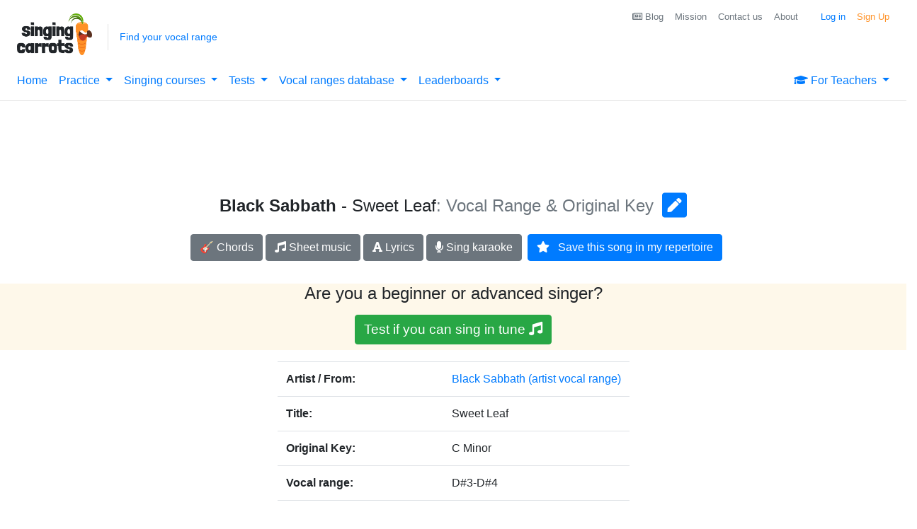

--- FILE ---
content_type: text/html;charset=UTF-8
request_url: https://singingcarrots.com/song?song=black-sabbath-sweet-leaf
body_size: 12945
content:
<!DOCTYPE html>
<html lang='en'>
<head>

    

    <style>
    .box-gold {
        /* Box shadow for the drop shadow effect */
        box-shadow: 0 4px 8px rgba(0, 0, 0, 0.1);

        /* Background color for the container */
        background-color: #fff;

        /* Position to center for demo purposes */
        margin: 50px auto;

        /* Add a border with a gradient color */
        border: 2px solid;
        border-image-slice: 1;
        border-width: 2px;
        border-image-source: linear-gradient(94.09deg, #FFD843 0%, #FF9126 83.75%);
        overflow: hidden; /* Ensure the background matches the rounded border */
    }

    .btn-gold-light {
        /* Background color for the container */
        background-color: #fff;

        /* Position to center for demo purposes */
        margin: 50px auto;

        /* Add a border with a gradient color */
        border: 2px solid;
        border-image-slice: 1;
        border-width: 2px;
        border-image-source: linear-gradient(94.09deg, #FFD843 0%, #FF9126 83.75%);
        overflow: hidden; /* Ensure the background matches the rounded border */
    }

    .btn-gold-light:hover {
        background: #FFFBEC;
        cursor: pointer;
    }
    </style>


    <!-- Global site tag (gtag.js) - Google Analytics -->
    <script async src="https://www.googletagmanager.com/gtag/js?id=G-9KZZ3NERNK"></script>
    <script type="text/javascript">
      window.dataLayer = window.dataLayer || [];
      function gtag(){dataLayer.push(arguments);}
      gtag('js', new Date());

      
          gtag('set', {'experiments': [
              
                    {'id': 'AB_ADTHRIVE_DISABLE_TEST', 'variant': '0'},
                    {'id': 'AB_SONG_PAGE_TO_QUIZ_POP_UP', 'variant': '0'},
              
          ]});
      


      gtag('config', 'G-9KZZ3NERNK');


      window.addEventListener("load", function() {
            gtag('get', 'G-9KZZ3NERNK', 'client_id', (clientID) => {
                setCookie('_ga_client_id', clientID, 3000);
            });
      });

    </script>

<!--    microsoft ads tag-->
    <script type="text/javascript">(function(w,d,t,r,u){var f,n,i;w[u]=w[u]||[],f=function(){var o={ti:"343188975", enableAutoSpaTracking: true};o.q=w[u],w[u]=new UET(o),w[u].push("pageLoad")},n=d.createElement(t),n.src=r,n.async=1,n.onload=n.onreadystatechange=function(){var s=this.readyState;s&&s!=="loaded"&&s!=="complete"||(f(),n.onload=n.onreadystatechange=null)},i=d.getElementsByTagName(t)[0],i.parentNode.insertBefore(n,i)})(window,document,"script","//bat.bing.com/bat.js","uetq");</script>


    <script type="text/javascript">

      
          
            gtag('event', 'experiment_impression', {
                experiment_id: 'AB_ADTHRIVE_DISABLE_TEST',
                variant_id: '0',
                send_to: 'G-9KZZ3NERNK'
            });
            gtag('event', 'experiment_impression', {
                experiment_id: 'AB_SONG_PAGE_TO_QUIZ_POP_UP',
                variant_id: '0',
                send_to: 'G-9KZZ3NERNK'
            });
           
      
    </script>

    <!--    Old Universal analytics still needs to collect the data-->
    <script type="text/javascript">
        (function(i,s,o,g,r,a,m){i['GoogleAnalyticsObject']=r;i[r]=i[r]||function(){
        (i[r].q=i[r].q||[]).push(arguments)},i[r].l=1*new Date();a=s.createElement(o),
        m=s.getElementsByTagName(o)[0];a.async=1;a.src=g;m.parentNode.insertBefore(a,m)
        })(window,document,'script','https://www.google-analytics.com/analytics.js','ga');

        ga('create', 'UA-57109328-4', 'auto');

        ga('set', 'exp', 'AB_ADTHRIVE_DISABLE_TEST.0!AB_SONG_PAGE_TO_QUIZ_POP_UP.0');

        ga('send', 'pageview');
    </script>


    <script type="text/javascript">
        (function(f,b){if(!b.__SV){var e,g,i,h;window.mixpanel=b;b._i=[];b.init=function(e,f,c){function g(a,d){var b=d.split(".");2==b.length&&(a=a[b[0]],d=b[1]);a[d]=function(){a.push([d].concat(Array.prototype.slice.call(arguments,0)))}}var a=b;"undefined"!==typeof c?a=b[c]=[]:c="mixpanel";a.people=a.people||[];a.toString=function(a){var d="mixpanel";"mixpanel"!==c&&(d+="."+c);a||(d+=" (stub)");return d};a.people.toString=function(){return a.toString(1)+".people (stub)"};i="disable time_event track track_pageview track_links track_forms track_with_groups add_group set_group remove_group register register_once alias unregister identify name_tag set_config reset opt_in_tracking opt_out_tracking has_opted_in_tracking has_opted_out_tracking clear_opt_in_out_tracking start_batch_senders people.set people.set_once people.unset people.increment people.append people.union people.track_charge people.clear_charges people.delete_user people.remove".split(" ");
        for(h=0;h<i.length;h++)g(a,i[h]);var j="set set_once union unset remove delete".split(" ");a.get_group=function(){function b(c){d[c]=function(){call2_args=arguments;call2=[c].concat(Array.prototype.slice.call(call2_args,0));a.push([e,call2])}}for(var d={},e=["get_group"].concat(Array.prototype.slice.call(arguments,0)),c=0;c<j.length;c++)b(j[c]);return d};b._i.push([e,f,c])};b.__SV=1.2;e=f.createElement("script");e.type="text/javascript";e.async=!0;e.src="undefined"!==typeof MIXPANEL_CUSTOM_LIB_URL?
        MIXPANEL_CUSTOM_LIB_URL:"file:"===f.location.protocol&&"//cdn.mxpnl.com/libs/mixpanel-2-latest.min.js".match(/^\/\//)?"https://cdn.mxpnl.com/libs/mixpanel-2-latest.min.js":"//cdn.mxpnl.com/libs/mixpanel-2-latest.min.js";g=f.getElementsByTagName("script")[0];g.parentNode.insertBefore(e,g)}})(document,window.mixpanel||[]);

        mixpanel.init(
        'f70f5155bbc8b4d4f728de283619d4f3',
         {
            debug: false,
            record_sessions_percent: 1,
            record_canvas: true,
            record_mask_text_selector: ''
        });
    </script>

    <script>(function(w,r){w._rwq=r;w[r]=w[r]||function(){(w[r].q=w[r].q||[]).push(arguments)}})(window,'rewardful');</script>
    <script async src='https://r.wdfl.co/rw.js' data-rewardful='cd826a'></script>



<!--    For now disabled. As it's just polluting the console with JS errors from 3rd parties and eats out the plan quota.-->
<!--    Needs extra configs which II don't have tiime to set up now.-->
    
    

    <script type="text/javascript">
        (function() {
            window.sib = {
                equeue: [],
                client_key: "d2q0ly0d2z2cgde70c7owwua"
            };
            /* OPTIONAL: email for identify request*/
            // window.sib.email_id = 'example@domain.com';
            window.sendinblue = {};
            for (var j = ['track', 'identify', 'trackLink', 'page'], i = 0; i < j.length; i++) {
            (function(k) {
                window.sendinblue[k] = function() {
                    var arg = Array.prototype.slice.call(arguments);
                    (window.sib[k] || function() {
                            var t = {};
                            t[k] = arg;
                            window.sib.equeue.push(t);
                        })(arg[0], arg[1], arg[2], arg[3]);
                    };
                })(j[i]);
            }
            var n = document.createElement("script"),
                i = document.getElementsByTagName("script")[0];
            n.type = "text/javascript", n.id = "sendinblue-js", n.async = !0, n.src = "https://sibautomation.com/sa.js?key=" + window.sib.client_key, i.parentNode.insertBefore(n, i), window.sendinblue.page();
        })();
    </script>

    

    

    <script type="text/javascript">
        
            mixpanel.register({ AB_ADTHRIVE_DISABLE_TEST: 0 });
            mixpanel.register({ AB_SONG_PAGE_TO_QUIZ_POP_UP: 0 });
        

        mixpanel.register({ 'isUserAuthenticated': false });
        mixpanel.track('Pageview');
    </script>


    

    <!-- Meta Pixel Code -->
    <script type="text/javascript">
        !function(f,b,e,v,n,t,s)
        {if(f.fbq)return;n=f.fbq=function(){n.callMethod?
        n.callMethod.apply(n,arguments):n.queue.push(arguments)};
        if(!f._fbq)f._fbq=n;n.push=n;n.loaded=!0;n.version='2.0';
        n.queue=[];t=b.createElement(e);t.async=!0;
        t.src=v;s=b.getElementsByTagName(e)[0];
        s.parentNode.insertBefore(t,s)}(window, document,'script',
        'https://connect.facebook.net/en_US/fbevents.js');
        fbq('init', '1914126582131767');
        fbq('track', 'PageView');
    </script>

<!--    workarouund for weird Thymeleaf bug: https://stackoverflow.com/questions/25500828/thymeleaf-breaks-the-html-before-%C2%B4noscript%C2%B4-tag-->
    <noscript>
    <img height="1" width="1" style="display:none"
         src="https://www.facebook.com/tr?id=1914126582131767&ev=PageView&noscript=1"
    />
</noscript>
    <!-- End Meta Pixel Code -->


    <script type="text/javascript">
        window._gaExps = {};
        
            window._gaExps.AB_ADTHRIVE_DISABLE_TEST = 0;
            window._gaExps.AB_SONG_PAGE_TO_QUIZ_POP_UP = 0;
        
    </script>

<!--    AdThrive Ads-->
    <script>
        (function(w, d) {
        w.adthrive = w.adthrive || {};
        w.adthrive.cmd = w.adthrive.cmd || [];
        w.adthrive.plugin = 'adthrive-ads-1.0.43-manual';
        w.adthrive.host = 'ads.adthrive.com';
        var s = d.createElement('script');
        s.async = true;
        s.referrerpolicy='no-referrer-when-downgrade';
        s.src = 'https://' + w.adthrive.host + '/sites/6027f8d80df047701c4d6afc/ads.min.js?referrer=' + w.encodeURIComponent(w.location.href);
        var n = d.getElementsByTagName('script')[0];
        n.parentNode.insertBefore(s, n);
        })(window, document);
    </script>

    <script>
          window.fbAsyncInit = function() {
            FB.init({
              appId      : '1222325527958891', // Your Facebook App ID
              cookie     : true,
              status     : true,
              xfbml      : true,
              version    : 'v5.0'
            });

            // Additional Facebook SDK functionality here
          };

          // Load the SDK Asynchronously
          (function(d, s, id){
             var js, fjs = d.getElementsByTagName(s)[0];
             if (d.getElementById(id)) {return;}
             js = d.createElement(s); js.id = id;
             js.src = "https://connect.facebook.net/en_US/sdk.js";
             fjs.parentNode.insertBefore(js, fjs);
           }(document, 'script', 'facebook-jssdk'));
    </script>


    <script type="text/javascript">
        window._isUserAuthenticated = "false" == "true" ? true : false ;
        window._hasPitchTrainingUpgrade = "false" == "true" ? true : false ;
    </script>

    <meta http-equiv="Content-Type" content="text/html; charset=UTF-8" />
    <meta name="viewport" content="width=device-width, initial-scale=1, user-scalable=no">

    <link rel="shortcut icon" type="image/png" href="/img/favicon.png"/>

    <link rel="stylesheet" href="/css/loader.css"/>

    <link rel="stylesheet" href="https://maxcdn.bootstrapcdn.com/bootstrap/4.4.1/css/bootstrap.min.css">


<!--    <link rel="stylesheet" th:href="@{/css/font-awesome-4.7.0/css/font-awesome.min.css}">-->
    <script src="https://kit.fontawesome.com/f4e2ba0eb9.js" crossorigin="anonymous"></script>

    <script src="https://ajax.googleapis.com/ajax/libs/jquery/3.4.1/jquery.min.js"></script>
    <script src="https://cdnjs.cloudflare.com/ajax/libs/popper.js/1.16.0/umd/popper.min.js"></script>

<!--    There is a conflict between jquery UI and bootstrap tooltip components-->
<!--    To fix it the scripts need to be loaded in a following order: jQuery , jQuery UI , Bootstrap-->
<!--    https://stackoverflow.com/questions/17458224/uncaught-error-no-such-method-show-for-tooltip-widget-instance-->

    

    <script src="https://maxcdn.bootstrapcdn.com/bootstrap/4.4.1/js/bootstrap.min.js"></script>

    

<!--    <script th:if="${loadVueJS}" src="https://cdn.jsdelivr.net/npm/vue@2.5.16/dist/vue.js"></script> for development-->
    
    

    

    <script src="https://cdn.jsdelivr.net/npm/lodash@4.17.21/lodash.min.js"></script>
    <script type="text/javascript" src="/js/common.js?v=1004"></script>
    <link rel="stylesheet" href="/css/custom.css">



    <title>Black Sabbath - Sweet Leaf:  Vocal Range &amp; Original Key | Singing carrots</title>

    <meta name="description" content="Find best way to sing Sweet Leaf by/from Black Sabbath. Learn what is your optimal key for this song and how to transpose it based on your vocal range.">
    <meta name="keywords" content="song,sing,vocal-range,voice,find,explore">

    <script type="text/javascript" src="/js/lib/user-intent.min.js"></script>

    <script type="text/javascript" src="/js/song.js"></script>

</head>

<body class=" archive">
<div id="content" >
    <div>
        <div>
        
        
    
        <header class="page-header">
            <!-- Modal -->
            <!-- Black Friday Banner -->
            <div class="modal fade" id="setRangeModal" tabindex="-1" role="dialog" aria-labelledby="setRangeModalLabel" aria-hidden="true">
                <div class="modal-dialog" role="document">
                    <div class="modal-content">
                        <div class="modal-header">
                            <h5 class="modal-title" id="setRangeModalLabel">Set up your vocal range</h5>
                            <button type="button" class="close" data-dismiss="modal" aria-label="Close">
                                <span aria-hidden="true">&times;</span>
                            </button>
                        </div>
                        <div class="modal-body">
                            <div>
        <form id="range-select-form">
            <div id="collapseRangeFinder">
                <div class="row">
                    <div class="float-left ml-3 mr-3 mx-auto pt-2" style="max-width: 400px;">
                        <div class="form-row align-items-center">
                            <div class="form-group col">
                                <label for="userLowestNote">Lowest note</label>
                                <select class="form-control" id="userLowestNote">
                                    <option value="-1" disabled hidden>Choose</option>
                                    <option value="96">B8</option>
                                    <option value="95">A#8</option>
                                    <option value="94">A8</option>
                                    <option value="93">G#8</option>
                                    <option value="92">G8</option>
                                    <option value="91">F#8</option>
                                    <option value="90">F8</option>
                                    <option value="89">E8</option>
                                    <option value="88">D#8</option>
                                    <option value="87">D8</option>
                                    <option value="86">C#8</option>
                                    <option value="85">C8</option>
                                    <option value="84">B7</option>
                                    <option value="83">A#7</option>
                                    <option value="82">A7</option>
                                    <option value="81">G#7</option>
                                    <option value="80">G7</option>
                                    <option value="79">F#7</option>
                                    <option value="78">F7</option>
                                    <option value="77">E7</option>
                                    <option value="76">D#7</option>
                                    <option value="75">D7</option>
                                    <option value="74">C#7</option>
                                    <option value="73">C7</option>
                                    <option value="72">B6</option>
                                    <option value="71">A#6</option>
                                    <option value="70">A6</option>
                                    <option value="69">G#6</option>
                                    <option value="68">G6</option>
                                    <option value="67">F#6</option>
                                    <option value="66">F6</option>
                                    <option value="65">E6</option>
                                    <option value="64">D#6</option>
                                    <option value="63">D6</option>
                                    <option value="62">C#6</option>
                                    <option value="61">C6</option>
                                    <option value="60">B5</option>
                                    <option value="59">A#5</option>
                                    <option value="58">A5</option>
                                    <option value="57">G#5</option>
                                    <option value="56">G5</option>
                                    <option value="55">F#5</option>
                                    <option value="54">F5</option>
                                    <option value="53">E5</option>
                                    <option value="52">D#5</option>
                                    <option value="51">D5</option>
                                    <option value="50">C#5</option>
                                    <option value="49">C5</option>
                                    <option value="48">B4</option>
                                    <option value="47">A#4</option>
                                    <option value="46">A4</option>
                                    <option value="45">G#4</option>
                                    <option value="44">G4</option>
                                    <option value="43">F#4</option>
                                    <option value="42">F4</option>
                                    <option value="41">E4</option>
                                    <option value="40">D#4</option>
                                    <option value="39">D4</option>
                                    <option value="38">C#4</option>
                                    <option value="37" selected>C4 (middle C)</option>
                                    <option value="36">B3</option>
                                    <option value="35">A#3</option>
                                    <option value="34">A3</option>
                                    <option value="33">G#3</option>
                                    <option value="32">G3</option>
                                    <option value="31">F#3</option>
                                    <option value="30">F3</option>
                                    <option value="29">E3</option>
                                    <option value="28">D#3</option>
                                    <option value="27">D3</option>
                                    <option value="26">C#3</option>
                                    <option value="25">C3</option>
                                    <option value="24">B2</option>
                                    <option value="23">A#2</option>
                                    <option value="22">A2</option>
                                    <option value="21">G#2</option>
                                    <option value="20">G2</option>
                                    <option value="19">F#2</option>
                                    <option value="18">F2</option>
                                    <option value="17">E2</option>
                                    <option value="16">D#2</option>
                                    <option value="15">D2</option>
                                    <option value="14">C#2</option>
                                    <option value="13">C2</option>
                                    <option value="12">B1</option>
                                    <option value="11">A#1</option>
                                    <option value="10">A1</option>
                                    <option value="09">G#1</option>
                                    <option value="08">G1</option>
                                    <option value="07">F#1</option>
                                    <option value="06">F1</option>
                                    <option value="05">E1</option>
                                    <option value="04">D#1</option>
                                    <option value="03">D1</option>
                                    <option value="02">C#1</option>
                                    <option value="01">C1</option>
                                </select>
                                <div class="invalid-feedback">
                                    Lowest note should be lower than the highest
                                </div>
                            </div>
                            <div class="form-group col">
                                <label for="userHighestNote">Highest note</label>
                                <select class="form-control" id="userHighestNote" >
                                    <option value="-1" disabled hidden>Choose</option>
                                    <option value="96">B8</option>
                                    <option value="95">A#8</option>
                                    <option value="94">A8</option>
                                    <option value="93">G#8</option>
                                    <option value="92">G8</option>
                                    <option value="91">F#8</option>
                                    <option value="90">F8</option>
                                    <option value="89">E8</option>
                                    <option value="88">D#8</option>
                                    <option value="87">D8</option>
                                    <option value="86">C#8</option>
                                    <option value="85">C8</option>
                                    <option value="84">B7</option>
                                    <option value="83">A#7</option>
                                    <option value="82">A7</option>
                                    <option value="81">G#7</option>
                                    <option value="80">G7</option>
                                    <option value="79">F#7</option>
                                    <option value="78">F7</option>
                                    <option value="77">E7</option>
                                    <option value="76">D#7</option>
                                    <option value="75">D7</option>
                                    <option value="74">C#7</option>
                                    <option value="73">C7</option>
                                    <option value="72">B6</option>
                                    <option value="71">A#6</option>
                                    <option value="70">A6</option>
                                    <option value="69">G#6</option>
                                    <option value="68">G6</option>
                                    <option value="67">F#6</option>
                                    <option value="66">F6</option>
                                    <option value="65">E6</option>
                                    <option value="64">D#6</option>
                                    <option value="63">D6</option>
                                    <option value="62">C#6</option>
                                    <option value="61">C6</option>
                                    <option value="60">B5</option>
                                    <option value="59">A#5</option>
                                    <option value="58">A5</option>
                                    <option value="57">G#5</option>
                                    <option value="56">G5</option>
                                    <option value="55">F#5</option>
                                    <option value="54">F5</option>
                                    <option value="53">E5</option>
                                    <option value="52">D#5</option>
                                    <option value="51">D5</option>
                                    <option value="50">C#5</option>
                                    <option value="49">C5</option>
                                    <option value="48">B4</option>
                                    <option value="47">A#4</option>
                                    <option value="46">A4</option>
                                    <option value="45">G#4</option>
                                    <option value="44">G4</option>
                                    <option value="43">F#4</option>
                                    <option value="42">F4</option>
                                    <option value="41">E4</option>
                                    <option value="40">D#4</option>
                                    <option value="39">D4</option>
                                    <option value="38">C#4</option>
                                    <option value="37" selected>C4 (middle C)</option>
                                    <option value="36">B3</option>
                                    <option value="35">A#3</option>
                                    <option value="34">A3</option>
                                    <option value="33">G#3</option>
                                    <option value="32">G3</option>
                                    <option value="31">F#3</option>
                                    <option value="30">F3</option>
                                    <option value="29">E3</option>
                                    <option value="28">D#3</option>
                                    <option value="27">D3</option>
                                    <option value="26">C#3</option>
                                    <option value="25">C3</option>
                                    <option value="24">B2</option>
                                    <option value="23">A#2</option>
                                    <option value="22">A2</option>
                                    <option value="21">G#2</option>
                                    <option value="20">G2</option>
                                    <option value="19">F#2</option>
                                    <option value="18">F2</option>
                                    <option value="17">E2</option>
                                    <option value="16">D#2</option>
                                    <option value="15">D2</option>
                                    <option value="14">C#2</option>
                                    <option value="13">C2</option>
                                    <option value="12">B1</option>
                                    <option value="11">A#1</option>
                                    <option value="10">A1</option>
                                    <option value="09">G#1</option>
                                    <option value="08">G1</option>
                                    <option value="07">F#1</option>
                                    <option value="06">F1</option>
                                    <option value="05">E1</option>
                                    <option value="04">D#1</option>
                                    <option value="03">D1</option>
                                    <option value="02">C#1</option>
                                    <option value="01">C1</option>
                                </select>
                                <div class="invalid-feedback">
                                    Highest note should be higher than the lowest
                                </div>
                            </div>
                        </div>
                        <div class="form-row align-items-center mb-3">
                            <button type="button" class="btn btn-primary btn btn-block mr-1 ml-1" id="btn-submit-user-range">Save</button>
                        </div>
                        <p class="text-center"> Don't know your range? Find with <a href="/range-test">Vocal Range Test</a> </p>
                    </div>
                </div>
            </div>
        </form>
    </div>
                        </div>
                    </div>
                </div>
            </div>
            <div class="site-logo">
                <a href="/">
                    <img src="/img/singing-carrots-logo.png" alt="Singing Carrots logo">
                </a>
            </div><!-- end of .site-logo -->

            <hr class="d-md-none d-block my-0"/>

            <!-- end of .vocal-range-caller -->

            <div id="indicator-my-range" class="vocal-range-caller d-none d-md-block mt-2 py-2 px-3">
                <!-- Vocal range not set -->

<!--                <a href="/api/v1/redirect/gift-voucher" class="text-dark">-->
<!--                    <span><strong>🎄 Holiday Special</strong></span><br/>-->
<!--                    <span>🎁 Gift Singing Carrots to Your Loved Ones! 🎶</span>-->
<!--                </a>-->

                <a href="/range-test" class="vocal-range-caller--not-set " >Find your vocal range</a>

                <!-- Vocal range set (currently hidden with d-none) -->
                <div class="vocal-range-caller--set d-none">
                    Your vocal range is:
                    <span class="vocal-range-caller--range" id="indicator-my-range-value">C3 to F6</span>
                </div>
            </div><!-- end of .vocal-range-caller -->

            <nav id="main-nav" class="navbar navbar-expand-md">
                <button class="navbar-toggler" type="button" data-toggle="collapse" data-target="#navbarToggler" aria-controls="navbarToggler" aria-expanded="false" aria-label="Toggle navigation">
                    <img class="menu-icon" src="/img/hamburger-icon.png" alt="Main menu">
                </button>

                <ul class="navbar-nav nav collapse navbar-collapse" id="navbarToggler">
                    <li class="nav-item">
                        <a class="nav-link main-menu-link" href="/" id="home-link">
                            Home
                        </a>
                    </li>
                    
                    <li class="nav-item dropdown">
                        <a id="menu-link-ptraining" class="nav-link dropdown-toggle" href="#" data-toggle="dropdown" aria-haspopup="true" aria-expanded="false">
                            <span>Practice</span>
                        </a>
                        <div class="dropdown-menu">
                            <a class="main-menu-link dropdown-item text-primary" href="/virtual-coach" id="ai-coach-link">
                                AI Vocal Coach
                            </a>
                            <a class="main-menu-link dropdown-item text-primary" href="/pitch-training#game" id="pitch-training-game-link">
                                Pitch training game
                            </a>
                            <a class="main-menu-link dropdown-item text-primary" href="/sustain-training" id="sustain-training-link">
                                Sustain & Breath training <span class="badge badge-danger ml-1">New</span>
                            </a>
                            <a class="main-menu-link dropdown-item text-primary" href="/my-custom-melodies" id="pitch-training-melodies-link">
                                My custom melodies (MIDI)
                            </a>
                            <a class="main-menu-link dropdown-item text-primary" href="/pitch-monitor" id="pitch-monitor-link">
                                Simple vocal pitch monitor
                            </a>
                        </div>
                    </li>
                    <li class="nav-item dropdown">
                        <a id="menu-link-resources" class="nav-link dropdown-toggle" href="#" data-toggle="dropdown" aria-haspopup="true" aria-expanded="false">
                            Singing courses
                        </a>
                        <div class="dropdown-menu">
                            <a class="main-menu-link dropdown-item text-primary" href="/course/zero-to-hero"  id="link-singing-beginners">
                                From Zero to Singing Hero
                            </a>
                            <a class="main-menu-link dropdown-item text-primary" href="/singing-beginners"  id="link-singing-beginners">
                                All-Round Vocalist
                            </a>
                            <a class="main-menu-link dropdown-item text-primary" href="/voice-analysis"  id="link-voice-analyser">
                                Voice analysis guide
                            </a>
                            <a class="main-menu-link dropdown-item text-primary" href="/video-lib"  id="link-video-lib">
                                Video library
                            </a>
                            <a class="main-menu-link dropdown-item text-primary" href="/resources"  id="link-stats-main">
                                Useful links
                            </a>
                        </div>
                    </li>
                    <li class="nav-item dropdown">
                        <a id="menu-link-tests" class="nav-link dropdown-toggle" href="#" data-toggle="dropdown" aria-haspopup="true" aria-expanded="false">
                            <span>Tests</span>
                        </a>
                        <div class="dropdown-menu">
                            <a class="main-menu-link dropdown-item text-primary" href="/range-test" id="find-range-link">
                                Vocal range test
                            </a>
                            <a class="main-menu-link dropdown-item text-primary" href="/pitch-test" id="pitch-test-link">
                                Pitch accuracy test
                            </a>
                        </div>
                    </li>
                    <li class="nav-item dropdown">
                        <a id="menu-link-search" class="nav-link dropdown-toggle" href="#" data-toggle="dropdown" aria-haspopup="true" aria-expanded="false">
                            Vocal ranges database
                        </a>
                        <div class="dropdown-menu">
                            <a class="main-menu-link dropdown-item text-primary" href="/search" id="search-link">
                                Find songs by range
                            </a>
                            <a class="main-menu-link dropdown-item text-primary" href="/artists" id="artists-link">
                                Singers' vocal ranges
                            </a>
                            <a class="main-menu-link dropdown-item text-primary" href="/song-key-finder" id="key-finder-link">
                                Song Key Finder
                            </a>
                            
                            <a class="main-menu-link dropdown-item text-primary" href="/contribute" id="contribute-link">
                                Submit a song
                            </a>
                        </div>
                    </li>
                    <li class="nav-item dropdown">
                        <a id="menu-link-leaderboards" class="nav-link dropdown-toggle" href="#" data-toggle="dropdown" aria-haspopup="true" aria-expanded="false">
                            Leaderboards
                        </a>
                        <div class="dropdown-menu">
                            <a class="main-menu-link dropdown-item text-primary" href="/weekly-standings"  id="link-standings">
                                Weekly competition
                            </a>
                            <a class="main-menu-link dropdown-item text-primary" href="/pitch-training/level-rankings?level=1"  id="link-level-rankings">
                                Ranking by game level
                            </a>
                            <a class="main-menu-link dropdown-item text-primary" href="/hall-of-fame"  id="link-hall-of-fame">
                                Hall of fame
                            </a>
                        </div>
                    </li>
                    
                    
                    
                    <li class="nav-item dropdown ml-auto">
                        <a  id="menu-link-for-teachers" class="nav-link dropdown-toggle" href="#" data-toggle="dropdown" aria-haspopup="true" aria-expanded="false">
                            <i class="fa fa-graduation-cap " aria-hidden="true"></i> For Teachers
                        </a>
                        <div class="dropdown-menu dropdown-menu-right">
                            <a class="main-menu-link dropdown-item text-primary" href="/ambassador" id="link-studio">
                                Carrots Studio (Video Conferencing)
                            </a>
                            <a class="main-menu-link dropdown-item text-primary" href="/teachers/apply" id="link-list-teacher">
                                List your teaching services
                            </a>
                            <a class="main-menu-link dropdown-item text-primary" href="/schools" id="link-schools">
                                Group plans for schools
                            </a>
                        </div>
                    </li>
                    
                    <li>
                        <ul class="secondary-nav nav">
                            <li class="nav-item nav-item--login">
                                <a class="nav-link" id="signupBtn" href="#" style="color:#FF9126">
                                    Sign Up
                                </a>
                            </li>
                            <li class="nav-item nav-item--login">
                                <a class="nav-link" id="loginBtn" href="#">
                                    Log in
                                </a>
                            </li>
                            
                            <li class="nav-item">
                                <a class="nav-link text-secondary main-menu-link mr-3" href="/about" id="about-link">
                                    About
                                </a>
                            </li>
                            <li class="nav-item">
                                <a class="nav-link text-secondary main-menu-link" id="contact-us-link" href="/contact">
                                    Contact us
                                </a>
                            </li>
                            <li class="nav-item">
                                <a class="nav-link text-secondary main-menu-link" id="mission-link" href="/mission">
                                    Mission
                                </a>
                            </li>
                            <li class="nav-item">
                                <a class="nav-link text-secondary main-menu-link" href="https://singingcarrots.com/blog/articles" id="blog-link">
                                    <i class="fa fa-newspaper-o" aria-hidden="true"></i> Blog
                                </a>
                            </li>
                        </ul>
                    </li>
                </ul>
                
            </nav>
        </header>
    </div>
        <div>
            <div class="row mt-4">
                <div class="mx-auto">
                    <div class="row mx-0">
                        <h1 id="h1" style="font-size:1.5rem;" class="my-auto"><span class='font-weight-bold'>Black Sabbath</span> - Sweet Leaf<span class='text-secondary'>: Vocal Range & Original Key</span></h1>
                        &nbsp;<a class="h1 ml-2 my-auto" href="/edit-song/black-sabbath-sweet-leaf" data-toggle="tooltip" data-placement="bottom" title="Suggest an edit">
                            <i class="fa fa-pencil-square" aria-hidden="true"></i>
                        </a>
                    </div>
                </div>
            </div>
            <div class="row mb-2">
                <div class="mx-auto">

                    <a id="linkChords" class="btn btn-secondary ml-3 mt-3 mb-3" target="_blank" href="https://www.google.com/search?q=black+sabbath+sweet+leaf+chords">
                        🎸 Chords
                    </a>

                    <a id="linkSheetMusic" class="btn btn-secondary mt-3 mb-3" target="_blank" href="https://www.musicnotes.com/sheetmusic/mtd.asp?ppn=MN0085701">
                        <i class="fa fa-music" aria-hidden="true"></i>
                        Sheet music
                    </a>

                    <a id="linkLyrics" class="btn btn-secondary mt-3 mb-3" target="_blank" href="https://www.google.com/search?q=black+sabbath+sweet+leaf+lyrics">
                        <i class="fa fa-font" aria-hidden="true"></i>
                        Lyrics
                    </a>
                    <a id="linkSingKaraoke" class="btn btn-secondary mt-3 mb-3" target="_blank" href="/api/v1/redirect/youTubeKaraoke/black-sabbath-sweet-leaf">
                        <i class="fa fa-microphone" aria-hidden="true"></i>
                        Sing karaoke
                    </a>
                    <div id="starSongBtn" class="d-none mx-2 mt-3 float-right">

                    </div>
                </div>
            </div>

            <!-- Practice Section -->
            
            
            <!-- Fallback to pitch test if no practice links -->
            <form class="form my-3 bg-beige">
                <p class="h4 mb-3 text-center">Are you a beginner or advanced singer?</p>
                <div class="text-center">
                    <a id="link-pitch-test" class="btn btn-success h4" href="/pitch-training" style="font-size:1.2em"> Test if you can sing in tune <i class="fas fa-music"></i> </a>
                </div>
            </form>

            <table class="table mx-auto" style="width: auto !important;">
                <tbody>
                <tr>
                    <th scope="row"> Artist / From: </th>
                    <td id="td-artist">
                        <a href="/artist-range?artist=Black%20Sabbath">Black Sabbath</a>
                        <a href="/artist-range?artist=Black%20Sabbath"> (artist vocal range)</a>
                    </td>
                </tr>
                <tr>
                    <th scope="row"> Title: </th>
                    <td id="td-title">Sweet Leaf</td>
                </tr>
                <tr>
                    <th scope="row"> Original Key: </th>
                    <td id="td-key">C Minor</td>
                </tr>
                <tr>
                    <th scope="row"> Vocal range: </th>
                    <td id="td-vocal-range">D#3-D#4</td>
                </tr>
                <tr>
                    <th scope="row"> Difficulty in Original Key: </th>
                    <td id="td-difficulty-original"></td>
                </tr>
                <tr>
                    <th scope="row"> Difficulty in optimal Key: </th>
                    <td id="td-difficulty-transposition"></td>
                </tr>
                <tr>
                    <th scope="row"> Min transposition needed: </th>
                    <td id="td-minimum-transposition"></td>
                </tr>
                <tr>
                    <th scope="row"> Max transposition possible: </th>
                    <td id="td-maximum-transposition"></td>
                </tr>
                </tbody>
            </table>

<!--            Hidden for now-->
            <p class="h6 text-center my-4 px-3 d-none">
                <a href="https://singingcarrots.com/blog/articles" target="_blank">Singing Carrots Blog</a> relevant read:
                <strong><a href="https://singingcarrots.com/blog/how-to-learn-a-song-effectively/" target="_blank">How to learn a song effectively?</a></strong>
            </p>

            <div class="h6 text-center my-4 px-3 bg-light pt-3 pb-2">
                <p>Singing Carrots Blog relevant reads</p>
                <p>
                    <a href="https://singingcarrots.com/blog/how-to-learn-singing-sweet-leaf-from-black-sabbath/">How to Learn Singing &#8220;Sweet Leaf&#8221; from Black Sabbath</a>
                </p>

            </div>

            <div class="embed-responsive embed-responsive-16by9 mx-auto mb-3 d-none" id="youtubeVideo" style="max-width:800px;">

            </div>

            

            <!-- Practice Contributions (independent of versions) -->
            

            <div class="row mx-0 my-4">
                <a class="mx-auto btn btn-primary" href="/edit-song/black-sabbath-sweet-leaf">&nbsp;
                    <i class="fa fa-pencil-square" aria-hidden="true"></i> Suggest an edit
                </a>
            </div>

            <div class="row mx-0 my-4">
                <div class="mx-auto px-3" style="width:730px;">
                    
    <div>
        <h3 class="mt-5 mb-3">Latest videos on Singing Carrots</h3>
        <a href="/pitch-training" class="btn btn-primary mb-2" id="link-ptraining-video">Try Pitch Training</a>
        <div itemscope itemtype="http://schema.org/VideoObject" data-video-id="1UG5hns2" data-player-type="collapse" override-embed="false" class="adthrive-video-player in-post">
            <meta itemprop="uploadDate" content="2021-09-30T15:14:57.000Z" />
            <meta itemprop="name" content="Learn to Sing in Tune with Pitch Training from Singing Carrots" />
            <meta itemprop="description" content="" />
            <meta itemprop="thumbnailUrl" content="https://content.jwplatform.com/thumbs/1UG5hns2-720.jpg" />
            <meta itemprop="contentUrl" content="https://content.jwplatform.com/videos/1UG5hns2.mp4" />
        </div>
        <script type="text/javascript">
            $("#link-ptraining-video").click( e => {
                ga('send', 'event', 'PitchTraining', 'link-ptraining-video');
                gtag('event', 'banners--link-ptvideo-click', { category: 'Banners'});
                return true;
            });
        </script>
    </div>

                </div>
            </div>

            <div class="row mx-0 my-5">
                <div class="mx-auto px-2" style="width:730px;">
                    <h4 class="text-center">Users who like this song also like: </h4>
                    <div class="m-0 p-0">
                        <div class="row mx-0 pt-3 pb-1">
                            <a href="/song?song=eric-clapton-layla">
                                <span>
                                    <strong>Eric Clapton</strong>&nbsp;&nbsp;-&nbsp;&nbsp;
                                </span>
                                    <span>Layla</span>
                            </a>
                        </div>
                    </div>
                    <div class="m-0 p-0">
                        <div class="row mx-0 pt-3 pb-1">
                            <a href="/song?song=megadeth-symphony-of-destruction">
                                <span>
                                    <strong>Megadeth</strong>&nbsp;&nbsp;-&nbsp;&nbsp;
                                </span>
                                    <span>Symphony of Destruction</span>
                            </a>
                        </div>
                    </div>
                    <div class="m-0 p-0">
                        <div class="row mx-0 pt-3 pb-1">
                            <a href="/song?song=black-sabbath-sabbath-bloody-sabbath">
                                <span>
                                    <strong>Black Sabbath</strong>&nbsp;&nbsp;-&nbsp;&nbsp;
                                </span>
                                    <span>Sabbath Bloody Sabbath</span>
                            </a>
                        </div>
                    </div>
                    <div class="m-0 p-0">
                        <div class="row mx-0 pt-3 pb-1">
                            <a href="/song?song=bob-marley-the-wailers-i-shot-the-sheriff">
                                <span>
                                    <strong>Bob Marley &amp; the Wailers</strong>&nbsp;&nbsp;-&nbsp;&nbsp;
                                </span>
                                    <span>I Shot the Sheriff</span>
                            </a>
                        </div>
                    </div>
                    <div class="m-0 p-0">
                        <div class="row mx-0 pt-3 pb-1">
                            <a href="/song?song=bob-marley-three-little-birds">
                                <span>
                                    <strong>Bob Marley</strong>&nbsp;&nbsp;-&nbsp;&nbsp;
                                </span>
                                    <span>Three Little Birds</span>
                            </a>
                        </div>
                    </div>
                    <div class="m-0 p-0">
                        <div class="row mx-0 pt-3 pb-1">
                            <a href="/song?song=deep-purple-hush">
                                <span>
                                    <strong>Deep Purple</strong>&nbsp;&nbsp;-&nbsp;&nbsp;
                                </span>
                                    <span>Hush</span>
                            </a>
                        </div>
                    </div>
                    <div class="m-0 p-0">
                        <div class="row mx-0 pt-3 pb-1">
                            <a href="/song?song=frank-sinatra-fly-me-to-the-moon">
                                <span>
                                    <strong>Frank Sinatra</strong>&nbsp;&nbsp;-&nbsp;&nbsp;
                                </span>
                                    <span>Fly Me to the Moon</span>
                            </a>
                        </div>
                    </div>
                    <div class="m-0 p-0">
                        <div class="row mx-0 pt-3 pb-1">
                            <a href="/song?song=iron-maiden-strange-world">
                                <span>
                                    <strong>Iron Maiden</strong>&nbsp;&nbsp;-&nbsp;&nbsp;
                                </span>
                                    <span>Strange World</span>
                            </a>
                        </div>
                    </div>
                    <div class="m-0 p-0">
                        <div class="row mx-0 pt-3 pb-1">
                            <a href="/song?song=korn-freak-on-a-leash">
                                <span>
                                    <strong>Korn</strong>&nbsp;&nbsp;-&nbsp;&nbsp;
                                </span>
                                    <span>Freak on a Leash</span>
                            </a>
                        </div>
                    </div>
                    <div class="m-0 p-0">
                        <div class="row mx-0 pt-3 pb-1">
                            <a href="/song?song=linkin-park-one-step-closer">
                                <span>
                                    <strong>Linkin Park</strong>&nbsp;&nbsp;-&nbsp;&nbsp;
                                </span>
                                    <span>One Step Closer</span>
                            </a>
                        </div>
                    </div>
                    <div class="m-0 p-0">
                        <div class="row mx-0 pt-3 pb-1">
                            <a href="/song?song=linkin-park-what-i-ve-done">
                                <span>
                                    <strong>Linkin Park</strong>&nbsp;&nbsp;-&nbsp;&nbsp;
                                </span>
                                    <span>What I&#39;ve Done</span>
                            </a>
                        </div>
                    </div>
                    <div class="m-0 p-0">
                        <div class="row mx-0 pt-3 pb-1">
                            <a href="/song?song=marvin-gaye-ain-t-no-mountain-high-enough">
                                <span>
                                    <strong>Marvin Gaye</strong>&nbsp;&nbsp;-&nbsp;&nbsp;
                                </span>
                                    <span>Ain&#39;t No Mountain High Enough</span>
                            </a>
                        </div>
                    </div>
                    <div class="m-0 p-0">
                        <div class="row mx-0 pt-3 pb-1">
                            <a href="/song?song=metallica-battery">
                                <span>
                                    <strong>Metallica</strong>&nbsp;&nbsp;-&nbsp;&nbsp;
                                </span>
                                    <span>Battery</span>
                            </a>
                        </div>
                    </div>
                    <div class="m-0 p-0">
                        <div class="row mx-0 pt-3 pb-1">
                            <a href="/song?song=metallica-master-of-puppets">
                                <span>
                                    <strong>Metallica</strong>&nbsp;&nbsp;-&nbsp;&nbsp;
                                </span>
                                    <span>Master of Puppets</span>
                            </a>
                        </div>
                    </div>
                    <div class="m-0 p-0">
                        <div class="row mx-0 pt-3 pb-1">
                            <a href="/song?song=metallica-nothing-else-matters">
                                <span>
                                    <strong>Metallica</strong>&nbsp;&nbsp;-&nbsp;&nbsp;
                                </span>
                                    <span>Nothing Else Matters</span>
                            </a>
                        </div>
                    </div>
                    <div class="m-0 p-0">
                        <div class="row mx-0 pt-3 pb-1">
                            <a href="/song?song=ac-dc-it-s-a-long-way-to-the-top-if-you-wanna-rock-n-roll">
                                <span>
                                    <strong>AC/DC</strong>&nbsp;&nbsp;-&nbsp;&nbsp;
                                </span>
                                    <span>It&#39;s a Long Way to the Top (If You Wanna Rock &#39;n&#39; Roll)</span>
                            </a>
                        </div>
                    </div>
                    <div class="m-0 p-0">
                        <div class="row mx-0 pt-3 pb-1">
                            <a href="/song?song=red-hot-chili-peppers-snow-hey-oh">
                                <span>
                                    <strong>Red Hot Chili Peppers</strong>&nbsp;&nbsp;-&nbsp;&nbsp;
                                </span>
                                    <span>Snow (Hey Oh)</span>
                            </a>
                        </div>
                    </div>
                    <div class="m-0 p-0">
                        <div class="row mx-0 pt-3 pb-1">
                            <a href="/song?song=billy-idol-dancing-with-myself">
                                <span>
                                    <strong>Billy Idol</strong>&nbsp;&nbsp;-&nbsp;&nbsp;
                                </span>
                                    <span>Dancing With Myself</span>
                            </a>
                        </div>
                    </div>
                </div>
            </div>

            <div class="row mx-0 my-5">
                <div class="mx-auto px-2" style="width:730px;">
                    <h4 class="text-center">User likes</h4>
                    <div class="row mx-0">
                        <div class="ml-0 mr-3 px-0 py-2">
                            <a href="/user/stefan-efimenko">
                                <span class="my-auto ml-0 mr-2"><img src="/img/default-ava32.png" style="max-width:24px;border-radius: 50%;" /></span>
                                <span class="my-auto">Стефан Ефименко</span>
                            </a>
                        </div>
                        <div class="ml-0 mr-3 px-0 py-2">
                            <a href="/user/kaasinpot-fs">
                                <span class="my-auto ml-0 mr-2"><img src="/img/default-ava32.png" style="max-width:24px;border-radius: 50%;" /></span>
                                <span class="my-auto">KaasInPot FS</span>
                            </a>
                        </div>
                        <div class="ml-0 mr-3 px-0 py-2">
                            <a href="/user/darksandwich">
                                <span class="my-auto ml-0 mr-2"><img src="https://com-singingcarrots-user-avatars.s3.us-east-2.amazonaws.com/32x32/b9a98400354c40a8992a9ce036e739a1.png" style="max-width:24px;border-radius: 50%;" /></span>
                                <span class="my-auto">DarkSandwich</span>
                            </a>
                        </div>
                        <div class="ml-0 mr-3 px-0 py-2">
                            <a href="/user/alain-gougeon">
                                <span class="my-auto ml-0 mr-2"><img src="/img/default-ava32.png" style="max-width:24px;border-radius: 50%;" /></span>
                                <span class="my-auto">Alain Gougeon</span>
                            </a>
                        </div>
                        <div class="ml-0 mr-3 px-0 py-2">
                            <a href="/user/lake-todosko">
                                <span class="my-auto ml-0 mr-2"><img src="/img/default-ava32.png" style="max-width:24px;border-radius: 50%;" /></span>
                                <span class="my-auto">Lake Todosko</span>
                            </a>
                        </div>
                    </div>
                </div>
            </div>

            <div class="row mx-0 my-5">
                <div class="mx-auto px-2" style="width:730px;">
                    <h4 class="text-center">The song is featured in collections: </h4>
                    <div class="m-0 p-0">
                        <div class="row mx-0 pt-3 pb-1">
                            <i class="fa fa-music" aria-hidden="true"></i>&nbsp;
                            <a href="/song-chart-key-voice/c-minor/tenor">Top 77 tenor songs in C Minor</a>
                        </div>
                    </div>
                    <div class="m-0 p-0">
                        <div class="row mx-0 pt-3 pb-1">
                            <i class="fa fa-music" aria-hidden="true"></i>&nbsp;
                            <a href="/song-chart-key-voice/c-minor/baritone">Top 77 baritone songs in C Minor</a>
                        </div>
                    </div>
                    <div class="m-0 p-0">
                        <div class="row mx-0 pt-3 pb-1">
                            <i class="fa fa-music" aria-hidden="true"></i>&nbsp;
                            <a href="/song-chart-key-voice/c-minor/bass">Top 77 bass songs in C Minor</a>
                        </div>
                    </div>
                    <div class="m-0 p-0">
                        <div class="row mx-0 pt-3 pb-1">
                            <i class="fa fa-music" aria-hidden="true"></i>&nbsp;
                            <a href="/song-chart-key-style/c-minor/album-rock">Top 77 album-rock songs in C Minor</a>
                        </div>
                    </div>
                    <div class="m-0 p-0">
                        <div class="row mx-0 pt-3 pb-1">
                            <i class="fa fa-music" aria-hidden="true"></i>&nbsp;
                            <a href="/song-chart-style-voice/british/tenor">Top 77 british songs for tenor voice</a>
                        </div>
                    </div>
                    <div class="m-0 p-0">
                        <div class="row mx-0 pt-3 pb-1">
                            <i class="fa fa-music" aria-hidden="true"></i>&nbsp;
                            <a href="/song-chart-style-voice/british/baritone">Top 77 british songs for baritone voice</a>
                        </div>
                    </div>
                    <div class="m-0 p-0">
                        <div class="row mx-0 pt-3 pb-1">
                            <i class="fa fa-music" aria-hidden="true"></i>&nbsp;
                            <a href="/song-chart-style-voice/british/bass">Top 77 british songs for bass voice</a>
                        </div>
                    </div>
                    <div class="m-0 p-0">
                        <div class="row mx-0 pt-3 pb-1">
                            <i class="fa fa-music" aria-hidden="true"></i>&nbsp;
                            <a href="/song-chart-key-style/c-minor/british">Top 77 british songs in C Minor</a>
                        </div>
                    </div>
                    <div class="m-0 p-0">
                        <div class="row mx-0 pt-3 pb-1">
                            <i class="fa fa-music" aria-hidden="true"></i>&nbsp;
                            <a href="/song-chart-style/british-metal">Top 77 british-metal songs</a>
                        </div>
                    </div>
                    <div class="m-0 p-0">
                        <div class="row mx-0 pt-3 pb-1">
                            <i class="fa fa-music" aria-hidden="true"></i>&nbsp;
                            <a href="/song-chart-style-voice/british-metal/tenor">Top 77 british-metal songs for tenor voice</a>
                        </div>
                    </div>
                    <div class="m-0 p-0">
                        <div class="row mx-0 pt-3 pb-1">
                            <i class="fa fa-music" aria-hidden="true"></i>&nbsp;
                            <a href="/song-chart-style-voice/british-metal/baritone">Top 45 british-metal songs for baritone voice</a>
                        </div>
                    </div>
                    <div class="m-0 p-0">
                        <div class="row mx-0 pt-3 pb-1">
                            <i class="fa fa-music" aria-hidden="true"></i>&nbsp;
                            <a href="/song-chart-style-voice/british-metal/bass">Top 7 british-metal songs for bass voice</a>
                        </div>
                    </div>
                    <div class="m-0 p-0">
                        <div class="row mx-0 pt-3 pb-1">
                            <i class="fa fa-music" aria-hidden="true"></i>&nbsp;
                            <a href="/song-chart-key-style/c-minor/british-metal">Top 77 british-metal songs in C Minor</a>
                        </div>
                    </div>
                    <div class="m-0 p-0">
                        <div class="row mx-0 pt-3 pb-1">
                            <i class="fa fa-music" aria-hidden="true"></i>&nbsp;
                            <a href="/song-chart-style-voice/hard-rock/bass">Top 77 hard-rock songs for bass voice</a>
                        </div>
                    </div>
                    <div class="m-0 p-0">
                        <div class="row mx-0 pt-3 pb-1">
                            <i class="fa fa-music" aria-hidden="true"></i>&nbsp;
                            <a href="/song-chart-key-style/c-minor/hard-rock">Top 77 hard-rock songs in C Minor</a>
                        </div>
                    </div>
                    <div class="m-0 p-0">
                        <div class="row mx-0 pt-3 pb-1">
                            <i class="fa fa-music" aria-hidden="true"></i>&nbsp;
                            <a href="/song-chart-style-voice/heavy-metal/bass">Top 77 heavy-metal songs for bass voice</a>
                        </div>
                    </div>
                    <div class="m-0 p-0">
                        <div class="row mx-0 pt-3 pb-1">
                            <i class="fa fa-music" aria-hidden="true"></i>&nbsp;
                            <a href="/song-chart-key-style/c-minor/heavy-metal">Top 77 heavy-metal songs in C Minor</a>
                        </div>
                    </div>
                </div>
            </div>
        </div>

    </div>


    

    <div>
<!--        deactivated-->
<!--        <th:block th:unless="${hideShare}">-->
<!--            <blockquote id="quote-footer-share" class="blockquote text-center mt-4 ml-3 mr-3">-->
<!--                <footer class="blockquote-footer"> Share the word. </footer>-->
<!--            </blockquote>-->
<!--            <th:block th:unless="${hideFeedbackBtn}">-->
<!--                <div th:if="${isUserAuthenticated}" class="mx-0 my-4">-->
<!--                    <p class="text-center h5 mb-3"> Do you enjoy our tools?</p>-->
<!--                    <p class="text-center"><a href="/help-carrots" target="_blank" class="btn btn-primary btn-lg mx-auto"> Help us improve! </a></p>-->
<!--                </div>-->
<!--            </th:block>-->
<!--        </th:block>-->
        <footer class="page-footer">
            <div class="container-fluid">
                <div class="row">
                    <div class="col-12 page-footer-title">
                        <strong>SINGING CARROTS LIMITED<br/>
                        <small>Company Number:&nbsp;16223851 | VAT Number:&nbsp;498788883</small>
                    </div>
                </div>
                <div class="row">
                    <div class="col-md-3">
                        <ul class="page-footer-links page-footer-links--primary">
                            <li>
                                <a href="/about">
                                    About
                                </a>
                            </li>
                            <li>
                                <a href="/ambassador">
                                    Carrots for Teachers
                                </a>
                            </li>
                            <li>
                                <a href="/schools">
                                    Carrots for Schools
                                </a>
                            </li>
                            <li>
                                <a href="/teachers">
                                    Find a Teacher
                                </a>
                            </li>
                            <li>
                                <a href="https://www.youtube.com/channel/UCVKzgF-DQ7tXa0SgnClBtyA" target="_blank">
                                    Carrots on YouTube
                                </a>
                            </li>
                            <li>
                                <a href="/contact">
                                    Contact us
                                </a>
                            </li>
                        </ul>
                    </div>
                    <div class="col-md-3">
                        <ul class="page-footer-links">
                            <li>
                                <a href="/terms" target="_blank">
                                    Terms of use
                                </a>
                            </li>
                            <li>
                                <a href="/privacy-policy" target="_blank">
                                    Privacy policy
                                </a>
                            </li>
                            <li>
                                <a href="/disclaimer" target="_blank">
                                    Disclaimer
                                </a>
                            </li>
                            <li>
                                <a href="/affiliate" >
                                    Affiliate program
                                </a>
                            </li>
                        </ul>
                    </div>
                    <div class="col-md-3">
                        <ul class="page-footer-links">
                            <li class="page-footer-links--header">Find Singing Teachers</li>
                            <li>
                                <a href="/singing-teachers/london/united-kingdom">
                                    London
                                </a>
                            </li>
                            <li>
                                <a href="/singing-teachers/new-york/united-states">
                                    New York
                                </a>
                            </li>
                            <li>
                                <a href="/singing-teachers/los-angeles/united-states">
                                    Los Angeles
                                </a>
                            </li>
                            <li>
                                <a href="/singing-teachers/toronto/canada">
                                    Toronto
                                </a>
                            </li>
                            <li>
                                <a href="/singing-teachers/sydney/australia">
                                    Sydney
                                </a>
                            </li>
                            <li>
                                <a href="/teachers/locations">
                                    <strong>All Locations →</strong>
                                </a>
                            </li>
                        </ul>
                    </div>
                </div>
            </div>

            <!--    AdThrive Ads-->
            <script>
                !function(){"use strict";!function(e){if(-1===e.cookie.indexOf("__adblocker")){e.cookie="__adblocker=; expires=Thu, 01 Jan 1970 00:00:00 GMT; path=/";var t=new XMLHttpRequest;t.open("GET","https://www.npttech.com/advertising.js",!0),t.onreadystatechange=function(){if(XMLHttpRequest.DONE===t.readyState)if(200===t.status){var n=e.createElement("script");n.innerHTML=t.responseText,e.getElementsByTagName("head")[0].appendChild(n)}else{var a=new Date;a.setTime(a.getTime()+3e5),e.cookie="__adblocker=true; expires="+a.toUTCString()+"; path=/"}},t.send()}}(document)}();
            </script>
            <script>
                !function(){"use strict";var e;e=document,function(){var t,n;function r(){var t=e.createElement("script");t.src="https://cafemedia-com.videoplayerhub.com/galleryplayer.js",e.head.appendChild(t)}function a(){var t=e.cookie.match("(^|[^;]+)\\s*__adblocker\\s*=\\s*([^;]+)");return t&&t.pop()}function c(){clearInterval(n)}return{init:function(){var e;"true"===(t=a())?r():(e=0,n=setInterval((function(){100!==e&&"false"!==t||c(),"true"===t&&(r(),c()),t=a(),e++}),50))}}}().init()}();
            </script>
        </footer>

        <!-- Firebase App (the core Firebase SDK) is always required and must be listed first -->
        <script src="https://www.gstatic.com/firebasejs/8.2.6/firebase-app.js"></script>
        <script src="https://www.gstatic.com/firebasejs/8.2.6/firebase-auth.js"></script>
        <script>
              // Web app's Firebase configuration
              var firebaseConfig = {
                    apiKey: "AIzaSyCq6H1QRRkFk9zF2bcS15b7EOF6agUQHQk",
                    authDomain: "singing-carrots.firebaseapp.com",
                    projectId: "singing-carrots",
                    storageBucket: "singing-carrots.appspot.com",
                    messagingSenderId: "1058369278074",
                    appId: "1:1058369278074:web:377802cbe50652d2cd2bc3"
              };

              // Initialize Firebase
              firebase.initializeApp(firebaseConfig);

       </script>
        

        <!-- Black Friday Modals - All three included, JavaScript will show the correct one -->
        
        
        

        <!-- Black Friday Email Modal - Only if promo is active -->
        
    </div>
    <div id="cookieConsent" class="row fixed-bottom d-none" style="min-width:100%;background:rgba(255,255,255,0.7);z-index:2;">
        <div class=" bg-dark fixed-bottom row p-2 pl-5 pr-4">
            <form style="color:#f2f2f2;width:100%">
                We use cookies.
                <a href="/terms" target="_blank" class="mx-2"> Terms </a>
                <button id="btnCookieOK" type="button" class="btn btn-link py-0 px-2" style="float:right;color:#FFF"><strong><i class="fa fa-times" aria-hidden="true"></i></strong></button>
            </form>
        </div>
    </div>
    <div id="hintLikedSong" class="d-none shadow fixed-bottom px-3 pt-1 pb-2 ml-auto mr-5 mb-5" style="width:300px;z-index:2;background: #fbe4ad;border-radius: 16px;">
        <div class="row mx-0">
            <span class="h6 mr-auto my-auto"><i class="fa fa-info-circle" aria-hidden="true"></i> Tip</span>
            <button id="btnDismissHintLikedSong" type="button" class="btn btn-link ml-auto pr-0"> Dismiss (x)</button>
        </div>
        <hr class="mt-0 mb-1">
        <p class="mb-2">
            The songs you star are added to <a id="linkRepertoireHintLikedSong" href="/repertoire"> your repertoire page </a>
        </p>
        <script type="text/javascript">
            window.addEventListener("load", function() {
                document.getElementById("btnDismissHintLikedSong").addEventListener("click", function(event) {
                    $('#hintLikedSong').addClass('d-none');

                    var hintLikedSongCookie = getCookie("hintLikedSong");
                    if (hintLikedSongCookie != "viewed") {
                        setCookie("hintLikedSong", "viewed", 3000);
                        ga('send', 'event', 'Hint', 'likedSongDismissed');
                        gtag('event', 'repertoire-hint--dismissed', { category: 'RepertoireHint' });
                    }
                });
                document.getElementById("linkRepertoireHintLikedSong").addEventListener("click", function(event) {
                    ga('send', 'event', 'Hint', 'likedSongRepertoireLink');
                    gtag('event', 'repertoire-hint--link', { category: 'RepertoireHint' });
                    return true;
                });
            });

            function showHintLikedSong() {
                var hintLikedSongCookie = getCookie("hintLikedSong");
                if (hintLikedSongCookie != "viewed") {
                    $('#hintLikedSong').removeClass('d-none');
                    ga('send', 'event', 'Hint', 'likedSongViewed');
                    gtag('event', 'repertoire-hint--seen', { category: 'RepertoireHint' });
                }
            }
        </script>
    </div>
    
    <!-- Include upgrade modal for users without MIDI feature access -->
    

    

    

</div>

<script defer src="https://static.cloudflareinsights.com/beacon.min.js/vcd15cbe7772f49c399c6a5babf22c1241717689176015" integrity="sha512-ZpsOmlRQV6y907TI0dKBHq9Md29nnaEIPlkf84rnaERnq6zvWvPUqr2ft8M1aS28oN72PdrCzSjY4U6VaAw1EQ==" data-cf-beacon='{"version":"2024.11.0","token":"d23a1affd9664b8d9e066e4da5f9cd0d","r":1,"server_timing":{"name":{"cfCacheStatus":true,"cfEdge":true,"cfExtPri":true,"cfL4":true,"cfOrigin":true,"cfSpeedBrain":true},"location_startswith":null}}' crossorigin="anonymous"></script>
</body>
</html>

--- FILE ---
content_type: text/html
request_url: https://api.intentiq.com/profiles_engine/ProfilesEngineServlet?at=39&mi=10&dpi=936734067&pt=17&dpn=1&iiqidtype=2&iiqpcid=d287ffac-2cc6-4565-84d8-48a5e38a96fa&iiqpciddate=1768574827489&pcid=77b508c9-648a-4fbc-892d-2aac9d69022f&idtype=3&gdpr=0&japs=false&jaesc=0&jafc=0&jaensc=0&jsver=0.33&testGroup=A&source=pbjs&ABTestingConfigurationSource=group&abtg=A&vrref=https%3A%2F%2Fsingingcarrots.com
body_size: 52
content:
{"abPercentage":97,"adt":1,"ct":2,"isOptedOut":false,"data":{"eids":[]},"dbsaved":"false","ls":true,"cttl":86400000,"abTestUuid":"g_4ca744c9-1764-4cd8-9bcd-d246ecc32d2d","tc":9,"sid":1250044192}

--- FILE ---
content_type: text/html; charset=utf-8
request_url: https://www.google.com/recaptcha/api2/aframe
body_size: 184
content:
<!DOCTYPE HTML><html><head><meta http-equiv="content-type" content="text/html; charset=UTF-8"></head><body><script nonce="UwtF5Q2YMPcz0TA-Lf7HNA">/** Anti-fraud and anti-abuse applications only. See google.com/recaptcha */ try{var clients={'sodar':'https://pagead2.googlesyndication.com/pagead/sodar?'};window.addEventListener("message",function(a){try{if(a.source===window.parent){var b=JSON.parse(a.data);var c=clients[b['id']];if(c){var d=document.createElement('img');d.src=c+b['params']+'&rc='+(localStorage.getItem("rc::a")?sessionStorage.getItem("rc::b"):"");window.document.body.appendChild(d);sessionStorage.setItem("rc::e",parseInt(sessionStorage.getItem("rc::e")||0)+1);localStorage.setItem("rc::h",'1768574835563');}}}catch(b){}});window.parent.postMessage("_grecaptcha_ready", "*");}catch(b){}</script></body></html>

--- FILE ---
content_type: text/plain
request_url: https://rtb.openx.net/openrtbb/prebidjs
body_size: -85
content:
{"id":"55eaaebc-fd45-409f-90f1-abb04e1773f3","nbr":0}

--- FILE ---
content_type: text/plain;charset=UTF-8
request_url: https://singingcarrots.com/api/v1/song/black-sabbath-sweet-leaf
body_size: -168
content:
{"song":{"title":"Sweet Leaf","artist":"Black Sabbath","key":"C Minor","id":"black-sabbath-sweet-leaf","url":"https://www.musicnotes.com/sheetmusic/mtd.asp?ppn=MN0085701","ratingValue":null,"bestRating":null,"reviewCount":null,"voices":["D#3-D#4"],"styles":["british-metal","hard-rock","heavy-metal","album-rock"],"lyricsURL":"https://www.google.com/search?q=black+sabbath+sweet+leaf+lyrics","eChordsURL":"https://www.google.com/search?q=black+sabbath+sweet+leaf+chords","gender":"M","lastUpdated":"2021-06-16T09:48:47.365907"},"userLowest":null,"userHighest":null,"minimumTransposition":null,"minimumTranspositionKey":null,"maximumTransposition":null,"maximumTranspositionKey":null,"youtubeVideoId":null,"difficultyInOriginal":null,"difficultyWithTransposition":null}

--- FILE ---
content_type: text/plain
request_url: https://rtb.openx.net/openrtbb/prebidjs
body_size: -225
content:
{"id":"fd055134-7b0b-458e-9528-98a298112c5a","nbr":0}

--- FILE ---
content_type: text/plain
request_url: https://rtb.openx.net/openrtbb/prebidjs
body_size: -225
content:
{"id":"8e21f2fe-ca6c-4d70-a3d8-5ad6b7a6df8e","nbr":0}

--- FILE ---
content_type: text/plain; charset=utf-8
request_url: https://ads.adthrive.com/http-api/cv2
body_size: 5615
content:
{"om":["01gm8lyb","024w7jmn","05sfwlfr","06s8mwpb","0b0m8l4f","0r31j41j","0ubeqno1","0v9iqcb6","1","1011_302_56233468","1011_302_56233474","1011_302_56233674","1011_302_56590815","1011_302_57035134","1043_409_216404","10877374","10bca1d8-3d1b-457a-9e70-7ab2b2bedf5d","10ua7afe","11142692","11509227","11560071","11896988","119_6208623","12123650","12142259","124843_8","124848_7","124853_7","13e9c351-8b75-4afb-a906-b2e5cf08e405","15bd0cd3-7cb5-4f10-b55f-2891b9017d54","17_24767234","1cmuj15l","1dwefsfs","1kch9gc0","1p4k6hot","1sem5ws4","202430_200_EAAYACog7t9UKc5iyzOXBU.xMcbVRrAuHeIU5IyS9qdlP9IeJGUyBMfW1N0_","202d4qe7","205mlbis","206_501349","206_522709","206_549410","2132:45970140","2132:46037395","2132:46039215","2132:46039902","2249:650650503","2249:657216801","2249:691910064","2249:691925891","2307:0r31j41j","2307:0ubeqno1","2307:31yw6nyu","2307:3v5u0p3e","2307:4b80jog8","2307:5gc3dsqf","2307:6u4glzf8","2307:6wbm92qr","2307:8ax1f5n9","2307:a566o9hb","2307:auyahd87","2307:g80wmwcu","2307:io73zia8","2307:itmaz0g4","2307:jf0p7mje","2307:mn537fcq","2307:nhusnlsk","2307:ofx94j80","2307:qsssq7ii","2307:tjhavble","2307:u30fsj32","2307:u7p1kjgp","2307:v9nj2zmr","2307:vf0dq19q","2307:vntg5tj3","2307:vtri9xns","2307:x9yz5t0i","2307:xbw1u79v","2307:xxv36f9n","2307:y6s0p94l","2307:z2zvrgyz","23786440","2409_25495_176_CR52092920","2409_25495_176_CR52092956","2409_25495_176_CR52092957","2409_25495_176_CR52175340","2409_25495_176_CR52178316","2409_91366_409_216596","245841736","247440901","248556507","25048614","25048619","25048620","25_53v6aquw","25_87z6cimm","25_sqmqxvaf","25_utberk8n","25_xz6af56d","262594","2662_199916_T26246241","2662_200562_8172741","2711_64_11999803","2715_9888_262592","2715_9888_262594","2715_9888_501349","27s3hbtl","28933536","28u7c6ez","29414696","2_206_554470","2vx824el","2y8cdpp5","2yvhdypt","3018/af7aaaeafec816378d2e410c1b95460d","306_24767217","306_82972-543668-2632428","308_125203_14","308_125204_11","31qdo7ks","31yw6nyu","3335_25247_700109389","3335_25247_700109391","33419374","33603859","33608759","3466038","3490:CR52092921","3490:CR52212685","3490:CR52212687","3490:CR52212688","34eys5wu","36478149","3658_104255_tjhavble","3658_136236_clpej29x","3658_146693_T26114212","3658_149557_6u4glzf8","3658_15078_cuudl2xr","3658_15078_u5zlepic","3658_15936_31yw6nyu","3658_15936_io73zia8","3658_18008_g80wmwcu","3658_203382_5gc3dsqf","3658_203382_auyahd87","3658_203382_vtri9xns","3658_222876_uvhp7hsk","3658_609000_8pksr1ui","3658_78719_y6s0p94l","3702_139777_24765466","3702_139777_24765483","3702_139777_24765484","3702_139777_24765489","3745kao5","381513943572","39303318","3a19xks2","3je11mti","3k7yez81","3o6augn1","3v2n6fcp","4083IP31KS13140800|138980|kodabuilt_20d3e","40867570","40867803","409_192547","409_192565","409_216324","409_216364","409_216366","409_216384","409_216396","409_216402","409_216406","409_216408","409_216416","409_220149","409_220334","409_223591","409_223604","409_225978","409_225988","409_225990","409_226322","409_227223","409_227224","409_227226","409_227235","409_228067","409_228356","409_230726","409_230727","409_231797","409_231798","41807621","42231871","42549d02-d368-4169-9040-42d0861f4f96","42604842","43919974","43919984","44629254","458901553568","45970140","47869802","481703827","485027845327","48739120","4941618","4947806","4972638","4aqwokyz","4bzcxdwk","4cepw60l","4eac3bbe-a326-43b8-9d24-f40a51b86d91","4fk9nxse","4l8wnsbf","4qks9viz","4sxvf937","4zai8e8t","51372397","51372410","52136743","52136747","521_425_203500","521_425_203504","521_425_203508","521_425_203516","521_425_203609","521_425_203614","521_425_203689","521_425_203702","521_425_203712","521_425_203720","521_425_203729","521_425_203730","521_425_203732","521_425_203733","521_425_203742","521_425_203874","521_425_203885","521_425_203893","521_425_203897","521_425_203912","521_425_203928","521_425_203934","521_425_203936","521_425_203946","521_425_203952","521_425_203973","522_119_6208465","52bh8xmf","5316_139700_44d12f53-720c-4d77-aa3f-2c657f68dcfa","5316_139700_4d1cd346-a76c-4afb-b622-5399a9f93e76","5316_139700_53a52a68-f2b1-43b7-bef4-56b9aa9addac","5316_139700_70d9d4bf-0da5-4012-a8ac-4e2b9ae64c24","5316_139700_bd0b86af-29f5-418b-9bb4-3aa99ec783bd","5316_139700_c200f4d4-619f-43c3-b1af-bd1598be4608","5316_139700_e57da5d6-bc41-40d9-9688-87a11ae6ec85","53v6aquw","549410","55092222","5510:o5atmw3y","5510:sagk476t","55167461","55344524","553781220","553781221","5563_66529_OADD2.7216038222964_1167KJ7QKWPNTF6JEQ","5563_66529_OADD2.7353135342683_1C1R07GOEMYX1FANED","5563_66529_OAIP.2f397ca648cbe74b55f00f5c58cad88f","5563_66529_OAIP.bac237b3e0e2f9479c2df2abe06402e2","557_409_216596","557_409_220139","557_409_220159","557_409_220338","557_409_220343","557_409_220344","557_409_220354","557_409_220358","557_409_220364","557_409_223589","557_409_228055","557_409_228065","557_409_228087","557_409_228105","557_409_228106","557_409_228354","56013133","56071098","5626536529","5626560399","56617509","57096bcb-fdf8-479a-bdfa-3b1f52adf530","5826591541","5989_84349_553781220","5989_84349_553781913","5fz7vp77","5gc3dsqf","5ia3jbdy","5mh8a4a2","5sfc9ja1","600618969","60505853","60618611","61210719","6126589193","61743253","618576351","618876699","618980679","619089559","61916211","61932920","61932925","61932933","61932957","62187798","6226505231","6226507991","6226508465","627225143","627227759","627309156","627309159","628015148","628086965","628153053","628222860","628223277","628360579","628360582","628444259","628444349","628444433","628444436","628444439","628456307","628456310","628456313","628456376","628456382","628622163","628622166","628622172","628622178","628622241","628622244","628622247","628622250","628683371","628687043","628687157","628687460","628687463","628803013","628841673","629007394","629009180","629167998","629168001","629168010","629168565","629171196","629171202","62946743","62978285","62978299","62980343","62980383","62980385","62981075","63028850","63044230","6365_61796_784844652399","6365_61796_784880263591","6365_61796_785326944429","6365_61796_788401858556","6365_61796_788401858703","6365_61796_788401897379","6365_61796_788423459455","6365_61796_790586041887","645291104","651019688","6547_67916_g7G3SEgoiN9jOd4sWPmW","6547_67916_n8nOhMi1PLTZCqAiyu7G","6547_67916_w8S5lAVFpEBpuw0hPK1A","6547_67916_zaYeDX5gvolq7YrNU0bS","659216891404","673375558002","680_99480_700109383","680_99480_700109389","680_99480_700109391","680_99480_700109393","688070999","688078501","694163531","696314600","696332890","697189924","697525780","697543707","697876988","698533444","698595709","699012016","699537441","699812857","699813340","699824707","6hjba0ll","6ockscn5","6u4glzf8","6wbm92qr","6zt4aowl","700109389","700109393","700109399","700737441","702397981","702720175","702759138","702759424","702759436","702759441","702759457","705524420","70_83443056","7414_121891_6151359","74243_74_18268030","74scwdnj","7732580","77gj3an4","792722651413","792800745242","792800767091","794di3me","7969_149355_46039823","7969_149355_T26236917","7brjk2xx","7cmeqmw8","7pmot6qj","8106426","8152859","8152879","8161137","8168540","82133854","82133858","83443804","84578122","84578143","84578144","85445125","85480732","85954255","86509222","86509229","8897df64-3a8e-4015-b908-d4e57c3cae8d","88o5ox1x","8ax1f5n9","8b5u826e","8fdfc014","8h0jrkwl","8orkh93v","8vv4rx9p","8w4klwi4","9057/1ed2e1a3f7522e9d5b4d247b57ab0c7c","9057/211d1f0fa71d1a58cabee51f2180e38f","9149158","9309343","93_tjhavble","97tc94in","9kfle2th","9nex8xyd","9nkdugpt","9rvsrrn1","9vykgux1","a0oxacu8","a1vt6lsg","a7lqxdjp","adsmeltk","auyahd87","awsoocls","axa2hq5l","b3sqze11","bb6qv9bt","bmp4lbzm","bpwmigtk","bwrjdgxj","c1hsjx06","c7z0h277","cbg18jr6","ch5fuz3g","co17kfxk","cqant14y","cr-1orr1qciuatj","cr-2deugwfeu9vd","cr-2deugwfeubwe","cr-3zgb5amhuatj","cr-8ku72n5v39rgv2","cr-9cqtwg3px6rhx5","cr-9hxzbqc08jrgv2","cr-f6puwm2w27tf1","cr-fib7mzvxubwe","cr-i0n3dq7wu9vd","cr-lg354l2uvergv2","cr-quwwvv9xu9vd","cr-quwwvv9xuatj","cr-quwwvv9xubwe","cr-yhxaeihau9vd","csa082xz","cv2huqwc","cx2d0vgs","cymho2zs","d38b99ea-57d7-43c3-8aee-d71fae678258","d8ijy7f2","daw00eve","de66hk0y","dif1fgsg","dkauyk7l","dmoplxrm","e2c76his","e2qeeuc5","e406ilcq","edspht56","ekv63n6v","emhpbido","er0hyaq2","extremereach_creative_76559239","ey0u83c2","ey8vsnzk","f0u03q6w","f3craufm","f62814cb-891b-43b2-b0c1-d54babe5ddc5","fc26a126-ab95-45d9-89e0-6eaf2a3bd768","fdujxvyb","fe913216-477e-464b-9c83-a9ddd7375530","fe9c3abs","ffymiybw","fmbxvfw0","fmmrtnw7","fv85xz0v","g2ozgyf2","g31jnagh","g4iapksj","g749lgab","g88ob0qg","gb15fest","ge4000vb","gnalgf6a","gptnkigq","gr2aoieq","gsez3kpt","hf9btnbz","hi8yer5p","hqz7anxg","hsj3dah0","hueqprai","hxxrc6st","hzonbdnu","i2aglcoy","i90isgt0","ic7fhmq6","id2edyhf","iicdEgp8n2k","imu4u2yg","io73zia8","is1l9zv2","j33prfbe","j39smngx","j4r0agpc","jbblet3w","jd035jgw","jf0p7mje","jgsvxgob","jr169syq","jxrvgonh","k2gvmi4i","kecbwzbd","kef79kfg","kgfwtasx","kk5768bd","klqiditz","knoebx5v","knw9r6zj","ktpkpcen","kz8629zd","llejctn7","llyh8uhf","ls8qobn6","lx2m2l9v","m3rl0p17","m9tz4e6u","mfj1o5fv","mg96m6xw","mk19vci9","mohri2dm","mrxgofeg","mtsc0nih","mwnvongn","nhusnlsk","nmm1c7f0","nn71e0z5","nrlkfmof","nrs1hc5n","nv0uqrqm","nv5uhf1y","o4jf439x","ocvw1ibc","ofoon6ir","ofx94j80","op18x7un","op9gtamy","ot91zbhz","ozdii3rw","piwneqqj","pm9dmfkk","pmtssbfz","poc1p809","prq4f8da","pte4wl23","pzgd3hum","q7tzkqp6","qb8hi5il","qqvgscdx","qsssq7ii","r0jcphuw","r4slj7p5","ralux098","riaslz7g","rmenh8cz","rmrep4nh","rnvjtx7r","s4s41bit","s5fkxzb8","s5pgcdmy","sagk476t","sgd7bqgu","sk4ge5lf","sqmqxvaf","t3esy200","t4zab46q","t5kb9pme","ti0s3bz3","tjhavble","ty298a88pf0","u2x4z0j8","u30fsj32","u32980fsj32","u7p1kjgp","uf7vbcrs","ujqkqtnh","urut9okb","usle8ijx","uvhp7hsk","v9298nj2zmr","v9nj2zmr","vf0dq19q","vntg5tj3","vtri9xns","vtwgy72c","w1ws81sy","w2j6ygpk","w3ez2pdd","w82ynfkl","w9z4nv6x","wn2a3vit","wpkv7ngm","wt0wmo2s","wxfnrapl","x3ciztax","x9yz5t0i","xbw1u79v","xdaezn6y","xgzzblzl","xhcpnehk","xknv1iek","xncaqh7c","xtxa8s2d","xxv36f9n","xz6af56d","xz9ajlkq","y141rtv6","y6s0p94l","ygmhp6c6","yi6qlg3p","yn9en1xv","z2zvrgyz","z8hcebyi","zaiy3lqy","zfexqyi5","zn3r9acx","zs4we7u0","zvfjb0vm","zw6jpag6","7979132","7979135"],"pmp":[],"adomains":["1md.org","a4g.com","about.bugmd.com","acelauncher.com","adameve.com","adelion.com","adp3.net","advenuedsp.com","aibidauction.com","aibidsrv.com","akusoli.com","allofmpls.org","arkeero.net","ato.mx","avazutracking.net","avid-ad-server.com","avid-adserver.com","avidadserver.com","aztracking.net","bc-sys.com","bcc-ads.com","bidderrtb.com","bidscube.com","bizzclick.com","bkserving.com","bksn.se","brightmountainads.com","bucksense.io","bugmd.com","ca.iqos.com","capitaloneshopping.com","cdn.dsptr.com","clarifion.com","clean.peebuster.com","cotosen.com","cs.money","cwkuki.com","dallasnews.com","dcntr-ads.com","decenterads.com","derila-ergo.com","dhgate.com","dhs.gov","digitaladsystems.com","displate.com","doyour.bid","dspbox.io","envisionx.co","ezmob.com","fla-keys.com","fmlabsonline.com","g123.jp","g2trk.com","gadgetslaboratory.com","gadmobe.com","getbugmd.com","goodtoknowthis.com","gov.il","grosvenorcasinos.com","guard.io","hero-wars.com","holts.com","howto5.io","http://bookstofilm.com/","http://countingmypennies.com/","http://fabpop.net/","http://folkaly.com/","http://gameswaka.com/","http://gowdr.com/","http://gratefulfinance.com/","http://outliermodel.com/","http://profitor.com/","http://tenfactorialrocks.com/","http://vovviral.com/","https://instantbuzz.net/","https://www.royalcaribbean.com/","ice.gov","imprdom.com","justanswer.com","liverrenew.com","longhornsnuff.com","lovehoney.com","lowerjointpain.com","lymphsystemsupport.com","meccabingo.com","media-servers.net","medimops.de","miniretornaveis.com","mobuppsrtb.com","motionspots.com","mygrizzly.com","myiq.com","myrocky.ca","national-lottery.co.uk","nbliver360.com","ndc.ajillionmax.com","nibblr-ai.com","niutux.com","nordicspirit.co.uk","notify.nuviad.com","notify.oxonux.com","own-imp.vrtzads.com","paperela.com","parasiterelief.com","peta.org","pfm.ninja","pixel.metanetwork.mobi","pixel.valo.ai","plannedparenthood.org","plf1.net","plt7.com","pltfrm.click","printwithwave.co","privacymodeweb.com","rangeusa.com","readywind.com","reklambids.com","ri.psdwc.com","royalcaribbean.com","royalcaribbean.com.au","rtb-adeclipse.io","rtb-direct.com","rtb.adx1.com","rtb.kds.media","rtb.reklambid.com","rtb.reklamdsp.com","rtb.rklmstr.com","rtbadtrading.com","rtbsbengine.com","rtbtradein.com","saba.com.mx","safevirus.info","securevid.co","seedtag.com","servedby.revive-adserver.net","shift.com","simple.life","smrt-view.com","swissklip.com","taboola.com","tel-aviv.gov.il","temu.com","theoceanac.com","track-bid.com","trackingintegral.com","trading-rtbg.com","trkbid.com","truthfinder.com","unoadsrv.com","usconcealedcarry.com","uuidksinc.net","vabilitytech.com","vashoot.com","vegogarden.com","viewtemplates.com","votervoice.net","vuse.com","waardex.com","wapstart.ru","wdc.go2trk.com","weareplannedparenthood.org","webtradingspot.com","www.royalcaribbean.com","xapads.com","xiaflex.com","yourchamilia.com"]}

--- FILE ---
content_type: text/plain
request_url: https://rtb.openx.net/openrtbb/prebidjs
body_size: -225
content:
{"id":"f16efdb3-b753-4b5c-a8a2-b36f7ac4872c","nbr":0}

--- FILE ---
content_type: text/plain; charset=UTF-8
request_url: https://at.teads.tv/fpc?analytics_tag_id=PUB_17002&tfpvi=&gdpr_consent=&gdpr_status=22&gdpr_reason=220&ccpa_consent=&sv=prebid-v1
body_size: 56
content:
ODFhYTYyYmMtMDY1Ny00OTg2LThiZTgtODBmNzgyMTAzODVhIy02LTg=

--- FILE ---
content_type: text/plain
request_url: https://rtb.openx.net/openrtbb/prebidjs
body_size: -225
content:
{"id":"dfaa1851-0e7f-4d8f-b3a8-e3c41abdd7d7","nbr":0}